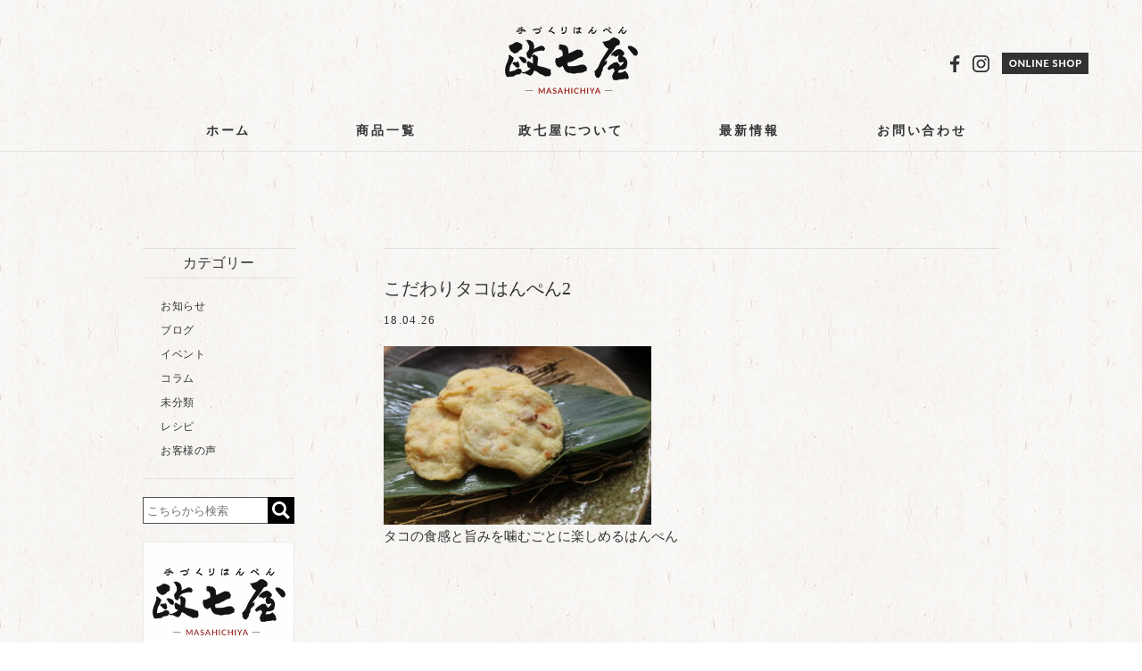

--- FILE ---
content_type: text/html; charset=UTF-8
request_url: https://masa7ya.com/products/%E3%82%BF%E3%82%B3%E3%81%AF%E3%82%93%E3%81%BA%E3%82%93/attachment/%E3%81%93%E3%81%A0%E3%82%8F%E3%82%8A%E3%82%BF%E3%82%B3%E3%81%AF%E3%82%93%E3%81%BA%E3%82%932
body_size: 11017
content:
<!DOCTYPE html>
<html lang="ja">
<head>
<meta charset="UTF-8" />
<!--meta name="viewport" content="width=device-width,initial-scale=1">-->
<meta name="viewport" content="width=1000, user-scalable=yes">
<link rel="pingback" href="https://masa7ya.com/jetb/xmlrpc.php" />
<link rel="shortcut icon" href="https://masa7ya.com/jetb/wp-content/themes/jetb-press13_masa7ya/img/favicon.ico" />
<!--▼-追加CSS-▼-->

<title>こだわりタコはんぺん2 | 政七屋</title>

		<!-- All in One SEO 4.9.2 - aioseo.com -->
	<meta name="description" content="タコの食感と旨みを噛むごとに楽しめるはんぺん" />
	<meta name="robots" content="max-image-preview:large" />
	<meta name="author" content="株式会社政七屋"/>
	<meta name="google-site-verification" content="AkY1iiLeq0-qP92Q7OtosDs3QdieN_5UNIf_ZgzMViw" />
	<link rel="canonical" href="https://masa7ya.com/products/%e3%82%bf%e3%82%b3%e3%81%af%e3%82%93%e3%81%ba%e3%82%93/attachment/%e3%81%93%e3%81%a0%e3%82%8f%e3%82%8a%e3%82%bf%e3%82%b3%e3%81%af%e3%82%93%e3%81%ba%e3%82%932" />
	<meta name="generator" content="All in One SEO (AIOSEO) 4.9.2" />
		<meta property="og:locale" content="ja_JP" />
		<meta property="og:site_name" content="政七屋" />
		<meta property="og:type" content="article" />
		<meta property="og:title" content="こだわりタコはんぺん2 | 政七屋" />
		<meta property="og:description" content="タコの食感と旨みを噛むごとに楽しめるはんぺん" />
		<meta property="og:url" content="https://masa7ya.com/products/%e3%82%bf%e3%82%b3%e3%81%af%e3%82%93%e3%81%ba%e3%82%93/attachment/%e3%81%93%e3%81%a0%e3%82%8f%e3%82%8a%e3%82%bf%e3%82%b3%e3%81%af%e3%82%93%e3%81%ba%e3%82%932" />
		<meta property="article:published_time" content="2018-04-26T11:54:37+00:00" />
		<meta property="article:modified_time" content="2018-05-15T08:34:55+00:00" />
		<meta name="twitter:card" content="summary" />
		<meta name="twitter:title" content="こだわりタコはんぺん2 | 政七屋" />
		<meta name="twitter:description" content="タコの食感と旨みを噛むごとに楽しめるはんぺん" />
		<script type="application/ld+json" class="aioseo-schema">
			{"@context":"https:\/\/schema.org","@graph":[{"@type":"BreadcrumbList","@id":"https:\/\/masa7ya.com\/products\/%e3%82%bf%e3%82%b3%e3%81%af%e3%82%93%e3%81%ba%e3%82%93\/attachment\/%e3%81%93%e3%81%a0%e3%82%8f%e3%82%8a%e3%82%bf%e3%82%b3%e3%81%af%e3%82%93%e3%81%ba%e3%82%932#breadcrumblist","itemListElement":[{"@type":"ListItem","@id":"https:\/\/masa7ya.com#listItem","position":1,"name":"\u30db\u30fc\u30e0","item":"https:\/\/masa7ya.com","nextItem":{"@type":"ListItem","@id":"https:\/\/masa7ya.com\/products\/%e3%82%bf%e3%82%b3%e3%81%af%e3%82%93%e3%81%ba%e3%82%93\/attachment\/%e3%81%93%e3%81%a0%e3%82%8f%e3%82%8a%e3%82%bf%e3%82%b3%e3%81%af%e3%82%93%e3%81%ba%e3%82%932#listItem","name":"\u3053\u3060\u308f\u308a\u30bf\u30b3\u306f\u3093\u307a\u30932"}},{"@type":"ListItem","@id":"https:\/\/masa7ya.com\/products\/%e3%82%bf%e3%82%b3%e3%81%af%e3%82%93%e3%81%ba%e3%82%93\/attachment\/%e3%81%93%e3%81%a0%e3%82%8f%e3%82%8a%e3%82%bf%e3%82%b3%e3%81%af%e3%82%93%e3%81%ba%e3%82%932#listItem","position":2,"name":"\u3053\u3060\u308f\u308a\u30bf\u30b3\u306f\u3093\u307a\u30932","previousItem":{"@type":"ListItem","@id":"https:\/\/masa7ya.com#listItem","name":"\u30db\u30fc\u30e0"}}]},{"@type":"ItemPage","@id":"https:\/\/masa7ya.com\/products\/%e3%82%bf%e3%82%b3%e3%81%af%e3%82%93%e3%81%ba%e3%82%93\/attachment\/%e3%81%93%e3%81%a0%e3%82%8f%e3%82%8a%e3%82%bf%e3%82%b3%e3%81%af%e3%82%93%e3%81%ba%e3%82%932#itempage","url":"https:\/\/masa7ya.com\/products\/%e3%82%bf%e3%82%b3%e3%81%af%e3%82%93%e3%81%ba%e3%82%93\/attachment\/%e3%81%93%e3%81%a0%e3%82%8f%e3%82%8a%e3%82%bf%e3%82%b3%e3%81%af%e3%82%93%e3%81%ba%e3%82%932","name":"\u3053\u3060\u308f\u308a\u30bf\u30b3\u306f\u3093\u307a\u30932 | \u653f\u4e03\u5c4b","description":"\u30bf\u30b3\u306e\u98df\u611f\u3068\u65e8\u307f\u3092\u565b\u3080\u3054\u3068\u306b\u697d\u3057\u3081\u308b\u306f\u3093\u307a\u3093","inLanguage":"ja","isPartOf":{"@id":"https:\/\/masa7ya.com\/#website"},"breadcrumb":{"@id":"https:\/\/masa7ya.com\/products\/%e3%82%bf%e3%82%b3%e3%81%af%e3%82%93%e3%81%ba%e3%82%93\/attachment\/%e3%81%93%e3%81%a0%e3%82%8f%e3%82%8a%e3%82%bf%e3%82%b3%e3%81%af%e3%82%93%e3%81%ba%e3%82%932#breadcrumblist"},"author":{"@id":"https:\/\/masa7ya.com\/author\/masa7ya#author"},"creator":{"@id":"https:\/\/masa7ya.com\/author\/masa7ya#author"},"datePublished":"2018-04-26T20:54:37+09:00","dateModified":"2018-05-15T17:34:55+09:00"},{"@type":"Organization","@id":"https:\/\/masa7ya.com\/#organization","name":"\u653f\u4e03\u5c4b","description":"\u5b9a\u756a\u5546\u54c1\u304b\u3089\u5909\u308f\u308a\u7a2e\u306a\u3069\u3001\u3053\u3060\u308f\u308a\u306e\u306f\u3093\u307a\u3093(\u7df4\u308a\u88fd\u54c1)\u306e\u901a\u8ca9\u30fb\u304a\u53d6\u308a\u5bc4\u305b","url":"https:\/\/masa7ya.com\/"},{"@type":"Person","@id":"https:\/\/masa7ya.com\/author\/masa7ya#author","url":"https:\/\/masa7ya.com\/author\/masa7ya","name":"\u682a\u5f0f\u4f1a\u793e\u653f\u4e03\u5c4b","image":{"@type":"ImageObject","@id":"https:\/\/masa7ya.com\/products\/%e3%82%bf%e3%82%b3%e3%81%af%e3%82%93%e3%81%ba%e3%82%93\/attachment\/%e3%81%93%e3%81%a0%e3%82%8f%e3%82%8a%e3%82%bf%e3%82%b3%e3%81%af%e3%82%93%e3%81%ba%e3%82%932#authorImage","url":"https:\/\/secure.gravatar.com\/avatar\/fed280f806ddf8a96312dc7e9777fd3e?s=96&d=mm&r=g","width":96,"height":96,"caption":"\u682a\u5f0f\u4f1a\u793e\u653f\u4e03\u5c4b"}},{"@type":"WebSite","@id":"https:\/\/masa7ya.com\/#website","url":"https:\/\/masa7ya.com\/","name":"\u653f\u4e03\u5c4b","description":"\u5b9a\u756a\u5546\u54c1\u304b\u3089\u5909\u308f\u308a\u7a2e\u306a\u3069\u3001\u3053\u3060\u308f\u308a\u306e\u306f\u3093\u307a\u3093(\u7df4\u308a\u88fd\u54c1)\u306e\u901a\u8ca9\u30fb\u304a\u53d6\u308a\u5bc4\u305b","inLanguage":"ja","publisher":{"@id":"https:\/\/masa7ya.com\/#organization"}}]}
		</script>
		<!-- All in One SEO -->

<link rel='dns-prefetch' href='//static.addtoany.com' />
<link rel='dns-prefetch' href='//fonts.googleapis.com' />
<script type="text/javascript">
window._wpemojiSettings = {"baseUrl":"https:\/\/s.w.org\/images\/core\/emoji\/14.0.0\/72x72\/","ext":".png","svgUrl":"https:\/\/s.w.org\/images\/core\/emoji\/14.0.0\/svg\/","svgExt":".svg","source":{"concatemoji":"https:\/\/masa7ya.com\/jetb\/wp-includes\/js\/wp-emoji-release.min.js?ver=6.3.7"}};
/*! This file is auto-generated */
!function(i,n){var o,s,e;function c(e){try{var t={supportTests:e,timestamp:(new Date).valueOf()};sessionStorage.setItem(o,JSON.stringify(t))}catch(e){}}function p(e,t,n){e.clearRect(0,0,e.canvas.width,e.canvas.height),e.fillText(t,0,0);var t=new Uint32Array(e.getImageData(0,0,e.canvas.width,e.canvas.height).data),r=(e.clearRect(0,0,e.canvas.width,e.canvas.height),e.fillText(n,0,0),new Uint32Array(e.getImageData(0,0,e.canvas.width,e.canvas.height).data));return t.every(function(e,t){return e===r[t]})}function u(e,t,n){switch(t){case"flag":return n(e,"\ud83c\udff3\ufe0f\u200d\u26a7\ufe0f","\ud83c\udff3\ufe0f\u200b\u26a7\ufe0f")?!1:!n(e,"\ud83c\uddfa\ud83c\uddf3","\ud83c\uddfa\u200b\ud83c\uddf3")&&!n(e,"\ud83c\udff4\udb40\udc67\udb40\udc62\udb40\udc65\udb40\udc6e\udb40\udc67\udb40\udc7f","\ud83c\udff4\u200b\udb40\udc67\u200b\udb40\udc62\u200b\udb40\udc65\u200b\udb40\udc6e\u200b\udb40\udc67\u200b\udb40\udc7f");case"emoji":return!n(e,"\ud83e\udef1\ud83c\udffb\u200d\ud83e\udef2\ud83c\udfff","\ud83e\udef1\ud83c\udffb\u200b\ud83e\udef2\ud83c\udfff")}return!1}function f(e,t,n){var r="undefined"!=typeof WorkerGlobalScope&&self instanceof WorkerGlobalScope?new OffscreenCanvas(300,150):i.createElement("canvas"),a=r.getContext("2d",{willReadFrequently:!0}),o=(a.textBaseline="top",a.font="600 32px Arial",{});return e.forEach(function(e){o[e]=t(a,e,n)}),o}function t(e){var t=i.createElement("script");t.src=e,t.defer=!0,i.head.appendChild(t)}"undefined"!=typeof Promise&&(o="wpEmojiSettingsSupports",s=["flag","emoji"],n.supports={everything:!0,everythingExceptFlag:!0},e=new Promise(function(e){i.addEventListener("DOMContentLoaded",e,{once:!0})}),new Promise(function(t){var n=function(){try{var e=JSON.parse(sessionStorage.getItem(o));if("object"==typeof e&&"number"==typeof e.timestamp&&(new Date).valueOf()<e.timestamp+604800&&"object"==typeof e.supportTests)return e.supportTests}catch(e){}return null}();if(!n){if("undefined"!=typeof Worker&&"undefined"!=typeof OffscreenCanvas&&"undefined"!=typeof URL&&URL.createObjectURL&&"undefined"!=typeof Blob)try{var e="postMessage("+f.toString()+"("+[JSON.stringify(s),u.toString(),p.toString()].join(",")+"));",r=new Blob([e],{type:"text/javascript"}),a=new Worker(URL.createObjectURL(r),{name:"wpTestEmojiSupports"});return void(a.onmessage=function(e){c(n=e.data),a.terminate(),t(n)})}catch(e){}c(n=f(s,u,p))}t(n)}).then(function(e){for(var t in e)n.supports[t]=e[t],n.supports.everything=n.supports.everything&&n.supports[t],"flag"!==t&&(n.supports.everythingExceptFlag=n.supports.everythingExceptFlag&&n.supports[t]);n.supports.everythingExceptFlag=n.supports.everythingExceptFlag&&!n.supports.flag,n.DOMReady=!1,n.readyCallback=function(){n.DOMReady=!0}}).then(function(){return e}).then(function(){var e;n.supports.everything||(n.readyCallback(),(e=n.source||{}).concatemoji?t(e.concatemoji):e.wpemoji&&e.twemoji&&(t(e.twemoji),t(e.wpemoji)))}))}((window,document),window._wpemojiSettings);
</script>
<style type="text/css">
img.wp-smiley,
img.emoji {
	display: inline !important;
	border: none !important;
	box-shadow: none !important;
	height: 1em !important;
	width: 1em !important;
	margin: 0 0.07em !important;
	vertical-align: -0.1em !important;
	background: none !important;
	padding: 0 !important;
}
</style>
	<link rel='stylesheet' id='colorbox-theme1-css' href='https://masa7ya.com/jetb/wp-content/plugins/jquery-colorbox/themes/theme1/colorbox.css?ver=4.6.2' type='text/css' media='screen' />
<link rel='stylesheet' id='sbi_styles-css' href='https://masa7ya.com/jetb/wp-content/plugins/instagram-feed/css/sbi-styles.min.css?ver=6.10.0' type='text/css' media='all' />
<link rel='stylesheet' id='wp-block-library-css' href='https://masa7ya.com/jetb/wp-includes/css/dist/block-library/style.min.css?ver=6.3.7' type='text/css' media='all' />
<link rel='stylesheet' id='aioseo/css/src/vue/standalone/blocks/table-of-contents/global.scss-css' href='https://masa7ya.com/jetb/wp-content/plugins/all-in-one-seo-pack/dist/Lite/assets/css/table-of-contents/global.e90f6d47.css?ver=4.9.2' type='text/css' media='all' />
<style id='classic-theme-styles-inline-css' type='text/css'>
/*! This file is auto-generated */
.wp-block-button__link{color:#fff;background-color:#32373c;border-radius:9999px;box-shadow:none;text-decoration:none;padding:calc(.667em + 2px) calc(1.333em + 2px);font-size:1.125em}.wp-block-file__button{background:#32373c;color:#fff;text-decoration:none}
</style>
<style id='global-styles-inline-css' type='text/css'>
body{--wp--preset--color--black: #000000;--wp--preset--color--cyan-bluish-gray: #abb8c3;--wp--preset--color--white: #ffffff;--wp--preset--color--pale-pink: #f78da7;--wp--preset--color--vivid-red: #cf2e2e;--wp--preset--color--luminous-vivid-orange: #ff6900;--wp--preset--color--luminous-vivid-amber: #fcb900;--wp--preset--color--light-green-cyan: #7bdcb5;--wp--preset--color--vivid-green-cyan: #00d084;--wp--preset--color--pale-cyan-blue: #8ed1fc;--wp--preset--color--vivid-cyan-blue: #0693e3;--wp--preset--color--vivid-purple: #9b51e0;--wp--preset--gradient--vivid-cyan-blue-to-vivid-purple: linear-gradient(135deg,rgba(6,147,227,1) 0%,rgb(155,81,224) 100%);--wp--preset--gradient--light-green-cyan-to-vivid-green-cyan: linear-gradient(135deg,rgb(122,220,180) 0%,rgb(0,208,130) 100%);--wp--preset--gradient--luminous-vivid-amber-to-luminous-vivid-orange: linear-gradient(135deg,rgba(252,185,0,1) 0%,rgba(255,105,0,1) 100%);--wp--preset--gradient--luminous-vivid-orange-to-vivid-red: linear-gradient(135deg,rgba(255,105,0,1) 0%,rgb(207,46,46) 100%);--wp--preset--gradient--very-light-gray-to-cyan-bluish-gray: linear-gradient(135deg,rgb(238,238,238) 0%,rgb(169,184,195) 100%);--wp--preset--gradient--cool-to-warm-spectrum: linear-gradient(135deg,rgb(74,234,220) 0%,rgb(151,120,209) 20%,rgb(207,42,186) 40%,rgb(238,44,130) 60%,rgb(251,105,98) 80%,rgb(254,248,76) 100%);--wp--preset--gradient--blush-light-purple: linear-gradient(135deg,rgb(255,206,236) 0%,rgb(152,150,240) 100%);--wp--preset--gradient--blush-bordeaux: linear-gradient(135deg,rgb(254,205,165) 0%,rgb(254,45,45) 50%,rgb(107,0,62) 100%);--wp--preset--gradient--luminous-dusk: linear-gradient(135deg,rgb(255,203,112) 0%,rgb(199,81,192) 50%,rgb(65,88,208) 100%);--wp--preset--gradient--pale-ocean: linear-gradient(135deg,rgb(255,245,203) 0%,rgb(182,227,212) 50%,rgb(51,167,181) 100%);--wp--preset--gradient--electric-grass: linear-gradient(135deg,rgb(202,248,128) 0%,rgb(113,206,126) 100%);--wp--preset--gradient--midnight: linear-gradient(135deg,rgb(2,3,129) 0%,rgb(40,116,252) 100%);--wp--preset--font-size--small: 13px;--wp--preset--font-size--medium: 20px;--wp--preset--font-size--large: 36px;--wp--preset--font-size--x-large: 42px;--wp--preset--spacing--20: 0.44rem;--wp--preset--spacing--30: 0.67rem;--wp--preset--spacing--40: 1rem;--wp--preset--spacing--50: 1.5rem;--wp--preset--spacing--60: 2.25rem;--wp--preset--spacing--70: 3.38rem;--wp--preset--spacing--80: 5.06rem;--wp--preset--shadow--natural: 6px 6px 9px rgba(0, 0, 0, 0.2);--wp--preset--shadow--deep: 12px 12px 50px rgba(0, 0, 0, 0.4);--wp--preset--shadow--sharp: 6px 6px 0px rgba(0, 0, 0, 0.2);--wp--preset--shadow--outlined: 6px 6px 0px -3px rgba(255, 255, 255, 1), 6px 6px rgba(0, 0, 0, 1);--wp--preset--shadow--crisp: 6px 6px 0px rgba(0, 0, 0, 1);}:where(.is-layout-flex){gap: 0.5em;}:where(.is-layout-grid){gap: 0.5em;}body .is-layout-flow > .alignleft{float: left;margin-inline-start: 0;margin-inline-end: 2em;}body .is-layout-flow > .alignright{float: right;margin-inline-start: 2em;margin-inline-end: 0;}body .is-layout-flow > .aligncenter{margin-left: auto !important;margin-right: auto !important;}body .is-layout-constrained > .alignleft{float: left;margin-inline-start: 0;margin-inline-end: 2em;}body .is-layout-constrained > .alignright{float: right;margin-inline-start: 2em;margin-inline-end: 0;}body .is-layout-constrained > .aligncenter{margin-left: auto !important;margin-right: auto !important;}body .is-layout-constrained > :where(:not(.alignleft):not(.alignright):not(.alignfull)){max-width: var(--wp--style--global--content-size);margin-left: auto !important;margin-right: auto !important;}body .is-layout-constrained > .alignwide{max-width: var(--wp--style--global--wide-size);}body .is-layout-flex{display: flex;}body .is-layout-flex{flex-wrap: wrap;align-items: center;}body .is-layout-flex > *{margin: 0;}body .is-layout-grid{display: grid;}body .is-layout-grid > *{margin: 0;}:where(.wp-block-columns.is-layout-flex){gap: 2em;}:where(.wp-block-columns.is-layout-grid){gap: 2em;}:where(.wp-block-post-template.is-layout-flex){gap: 1.25em;}:where(.wp-block-post-template.is-layout-grid){gap: 1.25em;}.has-black-color{color: var(--wp--preset--color--black) !important;}.has-cyan-bluish-gray-color{color: var(--wp--preset--color--cyan-bluish-gray) !important;}.has-white-color{color: var(--wp--preset--color--white) !important;}.has-pale-pink-color{color: var(--wp--preset--color--pale-pink) !important;}.has-vivid-red-color{color: var(--wp--preset--color--vivid-red) !important;}.has-luminous-vivid-orange-color{color: var(--wp--preset--color--luminous-vivid-orange) !important;}.has-luminous-vivid-amber-color{color: var(--wp--preset--color--luminous-vivid-amber) !important;}.has-light-green-cyan-color{color: var(--wp--preset--color--light-green-cyan) !important;}.has-vivid-green-cyan-color{color: var(--wp--preset--color--vivid-green-cyan) !important;}.has-pale-cyan-blue-color{color: var(--wp--preset--color--pale-cyan-blue) !important;}.has-vivid-cyan-blue-color{color: var(--wp--preset--color--vivid-cyan-blue) !important;}.has-vivid-purple-color{color: var(--wp--preset--color--vivid-purple) !important;}.has-black-background-color{background-color: var(--wp--preset--color--black) !important;}.has-cyan-bluish-gray-background-color{background-color: var(--wp--preset--color--cyan-bluish-gray) !important;}.has-white-background-color{background-color: var(--wp--preset--color--white) !important;}.has-pale-pink-background-color{background-color: var(--wp--preset--color--pale-pink) !important;}.has-vivid-red-background-color{background-color: var(--wp--preset--color--vivid-red) !important;}.has-luminous-vivid-orange-background-color{background-color: var(--wp--preset--color--luminous-vivid-orange) !important;}.has-luminous-vivid-amber-background-color{background-color: var(--wp--preset--color--luminous-vivid-amber) !important;}.has-light-green-cyan-background-color{background-color: var(--wp--preset--color--light-green-cyan) !important;}.has-vivid-green-cyan-background-color{background-color: var(--wp--preset--color--vivid-green-cyan) !important;}.has-pale-cyan-blue-background-color{background-color: var(--wp--preset--color--pale-cyan-blue) !important;}.has-vivid-cyan-blue-background-color{background-color: var(--wp--preset--color--vivid-cyan-blue) !important;}.has-vivid-purple-background-color{background-color: var(--wp--preset--color--vivid-purple) !important;}.has-black-border-color{border-color: var(--wp--preset--color--black) !important;}.has-cyan-bluish-gray-border-color{border-color: var(--wp--preset--color--cyan-bluish-gray) !important;}.has-white-border-color{border-color: var(--wp--preset--color--white) !important;}.has-pale-pink-border-color{border-color: var(--wp--preset--color--pale-pink) !important;}.has-vivid-red-border-color{border-color: var(--wp--preset--color--vivid-red) !important;}.has-luminous-vivid-orange-border-color{border-color: var(--wp--preset--color--luminous-vivid-orange) !important;}.has-luminous-vivid-amber-border-color{border-color: var(--wp--preset--color--luminous-vivid-amber) !important;}.has-light-green-cyan-border-color{border-color: var(--wp--preset--color--light-green-cyan) !important;}.has-vivid-green-cyan-border-color{border-color: var(--wp--preset--color--vivid-green-cyan) !important;}.has-pale-cyan-blue-border-color{border-color: var(--wp--preset--color--pale-cyan-blue) !important;}.has-vivid-cyan-blue-border-color{border-color: var(--wp--preset--color--vivid-cyan-blue) !important;}.has-vivid-purple-border-color{border-color: var(--wp--preset--color--vivid-purple) !important;}.has-vivid-cyan-blue-to-vivid-purple-gradient-background{background: var(--wp--preset--gradient--vivid-cyan-blue-to-vivid-purple) !important;}.has-light-green-cyan-to-vivid-green-cyan-gradient-background{background: var(--wp--preset--gradient--light-green-cyan-to-vivid-green-cyan) !important;}.has-luminous-vivid-amber-to-luminous-vivid-orange-gradient-background{background: var(--wp--preset--gradient--luminous-vivid-amber-to-luminous-vivid-orange) !important;}.has-luminous-vivid-orange-to-vivid-red-gradient-background{background: var(--wp--preset--gradient--luminous-vivid-orange-to-vivid-red) !important;}.has-very-light-gray-to-cyan-bluish-gray-gradient-background{background: var(--wp--preset--gradient--very-light-gray-to-cyan-bluish-gray) !important;}.has-cool-to-warm-spectrum-gradient-background{background: var(--wp--preset--gradient--cool-to-warm-spectrum) !important;}.has-blush-light-purple-gradient-background{background: var(--wp--preset--gradient--blush-light-purple) !important;}.has-blush-bordeaux-gradient-background{background: var(--wp--preset--gradient--blush-bordeaux) !important;}.has-luminous-dusk-gradient-background{background: var(--wp--preset--gradient--luminous-dusk) !important;}.has-pale-ocean-gradient-background{background: var(--wp--preset--gradient--pale-ocean) !important;}.has-electric-grass-gradient-background{background: var(--wp--preset--gradient--electric-grass) !important;}.has-midnight-gradient-background{background: var(--wp--preset--gradient--midnight) !important;}.has-small-font-size{font-size: var(--wp--preset--font-size--small) !important;}.has-medium-font-size{font-size: var(--wp--preset--font-size--medium) !important;}.has-large-font-size{font-size: var(--wp--preset--font-size--large) !important;}.has-x-large-font-size{font-size: var(--wp--preset--font-size--x-large) !important;}
.wp-block-navigation a:where(:not(.wp-element-button)){color: inherit;}
:where(.wp-block-post-template.is-layout-flex){gap: 1.25em;}:where(.wp-block-post-template.is-layout-grid){gap: 1.25em;}
:where(.wp-block-columns.is-layout-flex){gap: 2em;}:where(.wp-block-columns.is-layout-grid){gap: 2em;}
.wp-block-pullquote{font-size: 1.5em;line-height: 1.6;}
</style>
<link rel='stylesheet' id='contact-form-7-css' href='https://masa7ya.com/jetb/wp-content/plugins/contact-form-7/includes/css/styles.css?ver=5.9.8' type='text/css' media='all' />
<link rel='stylesheet' id='style-sheet-css' href='https://masa7ya.com/jetb/wp-content/themes/jetb-press13_masa7ya/style.css?ver=6.3.7' type='text/css' media='all' />
<link rel='stylesheet' id='JetB_press-fonts-css' href='https://fonts.googleapis.com/css?family=Open+Sans:400italic,700italic,400,700&#038;subset=latin,latin-ext' type='text/css' media='all' />
<link rel='stylesheet' id='wp-pagenavi-css' href='https://masa7ya.com/jetb/wp-content/plugins/wp-pagenavi/pagenavi-css.css?ver=2.70' type='text/css' media='all' />
<link rel='stylesheet' id='addtoany-css' href='https://masa7ya.com/jetb/wp-content/plugins/add-to-any/addtoany.min.css?ver=1.16' type='text/css' media='all' />
<script type='text/javascript' src='https://masa7ya.com/jetb/wp-includes/js/jquery/jquery.min.js?ver=3.7.0' id='jquery-core-js'></script>
<script type='text/javascript' src='https://masa7ya.com/jetb/wp-includes/js/jquery/jquery-migrate.min.js?ver=3.4.1' id='jquery-migrate-js'></script>
<script id="addtoany-core-js-before" type="text/javascript">
window.a2a_config=window.a2a_config||{};a2a_config.callbacks=[];a2a_config.overlays=[];a2a_config.templates={};a2a_localize = {
	Share: "共有",
	Save: "ブックマーク",
	Subscribe: "購読",
	Email: "メール",
	Bookmark: "ブックマーク",
	ShowAll: "すべて表示する",
	ShowLess: "小さく表示する",
	FindServices: "サービスを探す",
	FindAnyServiceToAddTo: "追加するサービスを今すぐ探す",
	PoweredBy: "Powered by",
	ShareViaEmail: "メールでシェアする",
	SubscribeViaEmail: "メールで購読する",
	BookmarkInYourBrowser: "ブラウザにブックマーク",
	BookmarkInstructions: "このページをブックマークするには、 Ctrl+D または \u2318+D を押下。",
	AddToYourFavorites: "お気に入りに追加",
	SendFromWebOrProgram: "任意のメールアドレスまたはメールプログラムから送信",
	EmailProgram: "メールプログラム",
	More: "詳細&#8230;",
	ThanksForSharing: "共有ありがとうございます !",
	ThanksForFollowing: "フォローありがとうございます !"
};
</script>
<script type='text/javascript' defer src='https://static.addtoany.com/menu/page.js' id='addtoany-core-js'></script>
<script type='text/javascript' defer src='https://masa7ya.com/jetb/wp-content/plugins/add-to-any/addtoany.min.js?ver=1.1' id='addtoany-jquery-js'></script>
<link rel="https://api.w.org/" href="https://masa7ya.com/wp-json/" /><link rel="alternate" type="application/json" href="https://masa7ya.com/wp-json/wp/v2/media/317" /><link rel='shortlink' href='https://masa7ya.com/?p=317' />
<link rel="alternate" type="application/json+oembed" href="https://masa7ya.com/wp-json/oembed/1.0/embed?url=https%3A%2F%2Fmasa7ya.com%2Fproducts%2F%25e3%2582%25bf%25e3%2582%25b3%25e3%2581%25af%25e3%2582%2593%25e3%2581%25ba%25e3%2582%2593%2Fattachment%2F%25e3%2581%2593%25e3%2581%25a0%25e3%2582%258f%25e3%2582%258a%25e3%2582%25bf%25e3%2582%25b3%25e3%2581%25af%25e3%2582%2593%25e3%2581%25ba%25e3%2582%25932" />
<link rel="alternate" type="text/xml+oembed" href="https://masa7ya.com/wp-json/oembed/1.0/embed?url=https%3A%2F%2Fmasa7ya.com%2Fproducts%2F%25e3%2582%25bf%25e3%2582%25b3%25e3%2581%25af%25e3%2582%2593%25e3%2581%25ba%25e3%2582%2593%2Fattachment%2F%25e3%2581%2593%25e3%2581%25a0%25e3%2582%258f%25e3%2582%258a%25e3%2582%25bf%25e3%2582%25b3%25e3%2581%25af%25e3%2582%2593%25e3%2581%25ba%25e3%2582%25932&#038;format=xml" />

<link rel="stylesheet" href="https://masa7ya.com/jetb/wp-content/plugins/count-per-day/counter.css" type="text/css" />


<link rel="stylesheet" href="https://masa7ya.com/jetb/wp-content/themes/jetb-press13_masa7ya/jet_style.css" type="text/css" />
<!--link rel="stylesheet" href="https://masa7ya.com/jetb/wp-content/themes/jetb-press13_masa7ya/woo.css" type="text/css" />-->
<!--link rel="stylesheet" href="https://masa7ya.com/jetb/wp-content/themes/jetb-press13_masa7ya/jet_media.css" type="text/css" />-->

<!--[if lte IE 9]>
<script src="https://masa7ya.com/jetb/wp-content/themes/jetb-press13_masa7ya/js/flexibility.js"></script>
<script>
$(function(){
flexibility(document.documentElement);
});
</script>
<![endif]-->
	
	<!-- Google tag (gtag.js) -->
<script async src="https://www.googletagmanager.com/gtag/js?id=G-90DBD4SWLW"></script>
<script>
  window.dataLayer = window.dataLayer || [];
  function gtag(){dataLayer.push(arguments);}
  gtag('js', new Date());

  gtag('config', 'G-90DBD4SWLW');
	gtag('config', 'UA-113467941-14');
</script>
	
</head>

<body class="attachment attachment-template-default single single-attachment postid-317 attachmentid-317 attachment-jpeg metaslider-plugin" ontouchstart="">
	<div class="allwrapper">
		<!--a class="fix_btn" href="https://masa7ya.com/cart">
			<img src="https://masa7ya.com/jetb/wp-content/themes/jetb-press13_masa7ya/img/fix_btn.png" alt="カートを見る">
		</a>
		<a class="fix_wish" href="https://masa7ya.com/wishlist">
			<img src="https://masa7ya.com/jetb/wp-content/themes/jetb-press13_masa7ya/img/ico_fav.png" alt="お気に入りリスト">
			<p>お気に入り</p>
		</a>-->
	<header id="upper" class="l-cf">
  <h1 class="text-center">
    <a href="https://masa7ya.com/" title="政七屋">
      <img src="https://masa7ya.com/jetb/wp-content/themes/jetb-press13_masa7ya/img/img/img_main-logo.png" alt="政七屋 定番商品から変わり種など、こだわりのはんぺん(練り製品)の通販・お取り寄せ">
    </a>
  </h1>
  <ul class="sns-list">
    <li>
      <a href="https://www.facebook.com/%E6%A0%AA%E5%BC%8F%E4%BC%9A%E7%A4%BE-%E6%94%BF%E4%B8%83%E5%B1%8B-102511659919461/" target="_blank">
        <img src="https://masa7ya.com/jetb/wp-content/themes/jetb-press13_masa7ya/img/ic/ic_fb.png" alt="facebook">
      </a>
    </li>
    <li>
      <a href="https://www.instagram.com/masa7ya/?hl=ja" target="_blank">
        <img src="https://masa7ya.com/jetb/wp-content/themes/jetb-press13_masa7ya/img/ic/ic_ig.png" alt="instagram">
      </a>
    </li>
    <li>
      <a href="https://hanpen-masa7ya.com/" target="_blank">
        <img src="https://masa7ya.com/jetb/wp-content/themes/jetb-press13_masa7ya/img/btn/btn_shop.jpg" alt="ONLINE SHOP">
      </a>
    </li>
  </ul>
  <div class="menu-trigger" href="#">
    <div class="trigger_wrap">
      <span></span>
      <span></span>
      <span></span>
    </div>
    <p>menu</p>
  </div>
  <nav class="g_nav">
  <ul class="g_nav_menu %e3%81%93%e3%81%a0%e3%82%8f%e3%82%8a%e3%82%bf%e3%82%b3%e3%81%af%e3%82%93%e3%81%ba%e3%82%932_on">
    <!-- <li class="nav_search">
      <form action="https://masa7ya.com/" method="get" id="jet_searchform">
  			<input id="jet_keywords" type="text" name="s" id="site_search" placeholder="Search" />
  			<input id="jet_searchBtn" type="image" src="https://masa7ya.com/jetb/wp-content/themes/jetb-press13_masa7ya/img/svg/search_btn_white.svg" alt="検索" name="searchBtn" value="Search" />
  			<input type="hidden" name="post_type" value="product">
  		</form>
    </li> -->
    <li class="nav_g nav1">
      <a href="https://masa7ya.com/">ホーム</a>
    </li>
    <li class="nav_g nav2">
      <a href="https://masa7ya.com/product">商品一覧</a>
    </li>
    <li class="nav_g nav3">
      <a href="https://masa7ya.com/about">政七屋について</a>
    </li>
    <li class="nav_g nav4">
      <a href="https://masa7ya.com/news">最新情報</a>
    </li>
    <li class="nav_g nav5">
      <a href="https://masa7ya.com/contact">お問い合わせ</a>
    </li>
  </ul>
</nav>
</header>
<!--single-->
<div id="blog_area">
<!--▼▼▼▼コンテンツエリア▼▼▼▼-->
<div class="inner cf">
	<main id="blog_cont">
		<article class="blog_box">
						
			<header class="blog_entry">
				<h2>こだわりタコはんぺん2</h2>
				<time class="day_entry">18.04.26</time>
				<div class="cat_entry"></div>
			</header>

			<section class="blog_text">
				<p class="attachment"><a href='https://masa7ya.com/jetb/wp-content/uploads/2018/04/9cd9badea11492d34f11c8c37c51f734.jpg'><img fetchpriority="high" width="300" height="200" src="https://masa7ya.com/jetb/wp-content/uploads/2018/04/9cd9badea11492d34f11c8c37c51f734-300x200.jpg" class="attachment-medium size-medium colorbox-317 " alt="タコはんぺん" decoding="async" srcset="https://masa7ya.com/jetb/wp-content/uploads/2018/04/9cd9badea11492d34f11c8c37c51f734-300x200.jpg 300w, https://masa7ya.com/jetb/wp-content/uploads/2018/04/9cd9badea11492d34f11c8c37c51f734-768x512.jpg 768w, https://masa7ya.com/jetb/wp-content/uploads/2018/04/9cd9badea11492d34f11c8c37c51f734-1024x683.jpg 1024w" sizes="(max-width: 300px) 100vw, 300px" /></a></p>
<p>タコの食感と旨みを噛むごとに楽しめるはんぺん</p>
			</section>

					</article><!--end blog_box-->
	</main><!--end blog_cont-->

	<aside id="side_bar">
	<div id="secondary">
		<aside id="categories-2" class="widget widget_categories">
			<h3 class="widget-title">カテゴリー</h3>
			<ul>
					<li class="cat-item cat-item-16"><a href="https://masa7ya.com/category/news">お知らせ</a>
</li>
	<li class="cat-item cat-item-3"><a href="https://masa7ya.com/category/blog">ブログ</a>
</li>
	<li class="cat-item cat-item-10"><a href="https://masa7ya.com/category/event">イベント</a>
</li>
	<li class="cat-item cat-item-4"><a href="https://masa7ya.com/category/column">コラム</a>
</li>
	<li class="cat-item cat-item-1"><a href="https://masa7ya.com/category/%e6%9c%aa%e5%88%86%e9%a1%9e">未分類</a>
</li>
				<li class="cat-item"><a href="https://masa7ya.com/all-recipe">レシピ</a></li>
				<li class="cat-item"><a href="https://masa7ya.com/voice">お客様の声</a></li>
			</ul>
		</aside>
		<aside id="search-2" class="widget widget_search">
			<form action="https://masa7ya.com/" method="get" id="jet_searchform">
	<input id="jet_keywords" type="text" name="s" id="site_search" placeholder="こちらから検索" />
	<input id="jet_searchBtn" type="image" src="https://masa7ya.com/jetb/wp-content/themes/jetb-press13_masa7ya/img/svg/search_btn_white.svg" alt="検索" name="searchBtn" value="Search" />
</form>
		</aside>
		<aside id="media_image-2" class="widget widget_media_image"><a href="https://hanpen-masa7ya.com/"><img width="170" height="167" src="https://masa7ya.com/jetb/wp-content/uploads/2018/02/bnr_side-shop.jpg" class="image wp-image-137  attachment-full size-full colorbox-317 " alt="" decoding="async" style="max-width: 100%; height: auto;" loading="lazy" /></a></aside>	</div><!-- #secondary -->
</aside><!--end side_bar-->

</div><!--end inner-->
<!--▲▲▲▲コンテンツエリアここまで▲▲▲▲-->
</div><!--end blog_area-->
<footer id="under">
  <a id="scroll-to-top" href="#" title="Scroll to Top">Top</a>
  <!--▼▼▼▼フッターエリアここから▼▼▼▼-->
  <div class="f_cont l-oh">
    <div class="f_cont-right l-fr">
      <section class="f_cont-text">
        <h2 class="text-center">
    			<a href="https://masa7ya.com/" title="政七屋">
            <img src="https://masa7ya.com/jetb/wp-content/themes/jetb-press13_masa7ya/img/img/img_main-logo.png" alt="政七屋 定番商品から変わり種など、こだわりのはんぺん(練り製品)の通販・お取り寄せ">
          </a>
        </h2>
        <div class="address-area">
          <address>&#12306;475-0806</address>
          <p>
            愛知県&nbsp;半田市&nbsp;古浜町&nbsp;18番地の1
            <a class="btn-map" href="https://www.google.ru/maps/place/%EF%BC%88%E6%A0%AA%EF%BC%89%E6%94%BF%E4%B8%83%E5%B1%8B/@34.9016606,136.9424409,17z/data=!3m1!4b1!4m5!3m4!1s0x60048501cfe4d5b1:0xd1426ca9fc5e3670!8m2!3d34.9016562!4d136.9446296" target="_blank">
              <img src="https://masa7ya.com/jetb/wp-content/themes/jetb-press13_masa7ya/img/btn/btn_map.jpg" alt="MAP">
            </a>
          </p>
          <ul class="number">
            <li>TEL:0569-22-0847</li>
            <li>FAX:0569-22-3197</li>
          </ul>
          <dl class="store-info">
            <dt>営業時間:</dt>
            <dd>平日10:00〜18:00&nbsp;/&nbsp;土曜・日曜:7:00〜12:00</dd>
            <dt>定休日:</dt>
            <dd>水曜・祝日</dd>
          </dl>
        </div>
      </section>
    </div>
    <div class="store-img l-absolute">
      <p class="imgwrap">
        <img src="https://masa7ya.com/jetb/wp-content/uploads/2018/02/img_shop-image.jpg" alt="政七屋 定番商品から変わり種など、こだわりのはんぺん(練り製品)の通販・お取り寄せ">
      </p>
    </div>
  </div>
  <div class="foot-wrap">
    <nav class="g_nav">
  <ul class="g_nav_menu %e3%81%93%e3%81%a0%e3%82%8f%e3%82%8a%e3%82%bf%e3%82%b3%e3%81%af%e3%82%93%e3%81%ba%e3%82%932_on">
    <!-- <li class="nav_search">
      <form action="https://masa7ya.com/" method="get" id="jet_searchform">
  			<input id="jet_keywords" type="text" name="s" id="site_search" placeholder="Search" />
  			<input id="jet_searchBtn" type="image" src="https://masa7ya.com/jetb/wp-content/themes/jetb-press13_masa7ya/img/svg/search_btn_white.svg" alt="検索" name="searchBtn" value="Search" />
  			<input type="hidden" name="post_type" value="product">
  		</form>
    </li> -->
    <li class="nav_g nav1">
      <a href="https://masa7ya.com/">ホーム</a>
    </li>
    <li class="nav_g nav2">
      <a href="https://masa7ya.com/product">商品一覧</a>
    </li>
    <li class="nav_g nav3">
      <a href="https://masa7ya.com/about">政七屋について</a>
    </li>
    <li class="nav_g nav4">
      <a href="https://masa7ya.com/news">最新情報</a>
    </li>
    <li class="nav_g nav5">
      <a href="https://masa7ya.com/contact">お問い合わせ</a>
    </li>
    <li class="nav_g nav6">
      <a href="https://www.facebook.com/%E6%A0%AA%E5%BC%8F%E4%BC%9A%E7%A4%BE-%E6%94%BF%E4%B8%83%E5%B1%8B-102511659919461/" target="_blank">
        <img src="https://masa7ya.com/jetb/wp-content/themes/jetb-press13_masa7ya/img/ic/ic_fb02.png" alt="facebook">
      </a>
    </li>
    <li class="nav_g nav7">
      <a href="https://www.instagram.com/masa7ya/?hl=ja" target="_blank">
        <img src="https://masa7ya.com/jetb/wp-content/themes/jetb-press13_masa7ya/img/ic/ic_ig02.png" alt="instagram">
      </a>
    </li>
  </ul>
</nav>
    <div id="foot" class="l-cf">
      <ul class="copy">
        <li><a href="https://masa7ya.com/privacy">プライバシーポリシー</a></li>
        <li><a href="https://masa7ya.com/law">特定商取引法に基づく表記</a></li>
        <li><small>Copyright&nbsp;&copy;&nbsp;2026&nbsp;政七屋.&nbsp;All&nbsp;rights&nbsp;Reserved.</small></li>
      </ul>
    </div>
  </div>
  <!--▲▲▲▲フッターエリアここまで▲▲▲▲-->
</footer>
<!--end footer-->

<script type="text/javascript" src="https://masa7ya.com/jetb/wp-content/themes/jetb-press13_masa7ya/js/jquery-1.10.2.min.js"></script>
<script type="text/javascript">
	jQuery(function($) {
		$(".menu-trigger").click(function() {
			$(this).toggleClass("active");
			$(this).next().slideToggle();
		});
	});
</script>
<script type="text/javascript" src="https://masa7ya.com/jetb/wp-content/themes/jetb-press13_masa7ya/js/css_browser_selector.js"></script>
<script type="text/javascript" src="https://masa7ya.com/jetb/wp-content/themes/jetb-press13_masa7ya/js/slick.js"></script>
<script type="text/javascript">
  jQuery(function($) {
    $('#cat-slider').slick({
      infinite: true,
      speed: 300,
      slidesToShow: 5,
      slidesToScroll: 1,
      variableWidth: true,
      centerMode: true
    });
    $('#rcmd-slider').slick({
      infinite: true,
      speed: 300,
      slidesToShow: 1,
      slidesToScroll: 1,
      variableWidth: true,
      dots: true,
      arrows: false
    });
    $('#recipe-slider').slick({
      infinite: true,
      speed: 300,
      slidesToShow: 4,
      slidesToScroll: 1,
      variableWidth: true,
    });
  });
</script>
<script type="text/javascript" src="https://masa7ya.com/jetb/wp-content/themes/jetb-press13_masa7ya/js/custom.js"></script>
<!-- Instagram Feed JS -->
<script type="text/javascript">
var sbiajaxurl = "https://masa7ya.com/jetb/wp-admin/admin-ajax.php";
</script>
<script type='text/javascript' id='colorbox-js-extra'>
/* <![CDATA[ */
var jQueryColorboxSettingsArray = {"jQueryColorboxVersion":"4.6.2","colorboxInline":"false","colorboxIframe":"false","colorboxGroupId":"","colorboxTitle":"","colorboxWidth":"false","colorboxHeight":"false","colorboxMaxWidth":"false","colorboxMaxHeight":"false","colorboxSlideshow":"false","colorboxSlideshowAuto":"false","colorboxScalePhotos":"true","colorboxPreloading":"false","colorboxOverlayClose":"true","colorboxLoop":"true","colorboxEscKey":"true","colorboxArrowKey":"true","colorboxScrolling":"true","colorboxOpacity":"0.85","colorboxTransition":"elastic","colorboxSpeed":"350","colorboxSlideshowSpeed":"2500","colorboxClose":"close","colorboxNext":"next","colorboxPrevious":"previous","colorboxSlideshowStart":"start slideshow","colorboxSlideshowStop":"stop slideshow","colorboxCurrent":"{current} of {total} images","colorboxXhrError":"This content failed to load.","colorboxImgError":"This image failed to load.","colorboxImageMaxWidth":"95%","colorboxImageMaxHeight":"95%","colorboxImageHeight":"false","colorboxImageWidth":"false","colorboxLinkHeight":"false","colorboxLinkWidth":"false","colorboxInitialHeight":"100","colorboxInitialWidth":"300","autoColorboxJavaScript":"true","autoHideFlash":"","autoColorbox":"true","autoColorboxGalleries":"","addZoomOverlay":"","useGoogleJQuery":"","colorboxAddClassToLinks":""};
/* ]]> */
</script>
<script type='text/javascript' src='https://masa7ya.com/jetb/wp-content/plugins/jquery-colorbox/js/jquery.colorbox-min.js?ver=1.4.33' id='colorbox-js'></script>
<script type='text/javascript' src='https://masa7ya.com/jetb/wp-content/plugins/jquery-colorbox/js/jquery-colorbox-wrapper-min.js?ver=4.6.2' id='colorbox-wrapper-js'></script>
<script type="module"  src='https://masa7ya.com/jetb/wp-content/plugins/all-in-one-seo-pack/dist/Lite/assets/table-of-contents.95d0dfce.js?ver=4.9.2' id='aioseo/js/src/vue/standalone/blocks/table-of-contents/frontend.js-js'></script>
<script type='text/javascript' src='https://masa7ya.com/jetb/wp-includes/js/dist/vendor/wp-polyfill-inert.min.js?ver=3.1.2' id='wp-polyfill-inert-js'></script>
<script type='text/javascript' src='https://masa7ya.com/jetb/wp-includes/js/dist/vendor/regenerator-runtime.min.js?ver=0.13.11' id='regenerator-runtime-js'></script>
<script type='text/javascript' src='https://masa7ya.com/jetb/wp-includes/js/dist/vendor/wp-polyfill.min.js?ver=3.15.0' id='wp-polyfill-js'></script>
<script type='text/javascript' src='https://masa7ya.com/jetb/wp-includes/js/dist/hooks.min.js?ver=c6aec9a8d4e5a5d543a1' id='wp-hooks-js'></script>
<script type='text/javascript' src='https://masa7ya.com/jetb/wp-includes/js/dist/i18n.min.js?ver=7701b0c3857f914212ef' id='wp-i18n-js'></script>
<script id="wp-i18n-js-after" type="text/javascript">
wp.i18n.setLocaleData( { 'text direction\u0004ltr': [ 'ltr' ] } );
</script>
<script type='text/javascript' src='https://masa7ya.com/jetb/wp-content/plugins/contact-form-7/includes/swv/js/index.js?ver=5.9.8' id='swv-js'></script>
<script type='text/javascript' id='contact-form-7-js-extra'>
/* <![CDATA[ */
var wpcf7 = {"api":{"root":"https:\/\/masa7ya.com\/wp-json\/","namespace":"contact-form-7\/v1"}};
/* ]]> */
</script>
<script type='text/javascript' id='contact-form-7-js-translations'>
( function( domain, translations ) {
	var localeData = translations.locale_data[ domain ] || translations.locale_data.messages;
	localeData[""].domain = domain;
	wp.i18n.setLocaleData( localeData, domain );
} )( "contact-form-7", {"translation-revision-date":"2024-07-17 08:16:16+0000","generator":"GlotPress\/4.0.1","domain":"messages","locale_data":{"messages":{"":{"domain":"messages","plural-forms":"nplurals=1; plural=0;","lang":"ja_JP"},"This contact form is placed in the wrong place.":["\u3053\u306e\u30b3\u30f3\u30bf\u30af\u30c8\u30d5\u30a9\u30fc\u30e0\u306f\u9593\u9055\u3063\u305f\u4f4d\u7f6e\u306b\u7f6e\u304b\u308c\u3066\u3044\u307e\u3059\u3002"],"Error:":["\u30a8\u30e9\u30fc:"]}},"comment":{"reference":"includes\/js\/index.js"}} );
</script>
<script type='text/javascript' src='https://masa7ya.com/jetb/wp-content/plugins/contact-form-7/includes/js/index.js?ver=5.9.8' id='contact-form-7-js'></script>
<script type='text/javascript' src='https://masa7ya.com/jetb/wp-includes/js/comment-reply.min.js?ver=6.3.7' id='comment-reply-js'></script>
</div>
</body>

</html>


--- FILE ---
content_type: text/css
request_url: https://masa7ya.com/jetb/wp-content/themes/jetb-press13_masa7ya/jet_style.css
body_size: 8109
content:
@charset "utf-8";
/* font */

@import url('https://fonts.googleapis.com/earlyaccess/notosansjp.css');
@import url('https://fonts.googleapis.com/css?family=Lato');
/*------*/

body {
  background: url(img/bg/bg_main.jpg);
  -webkit-transition: 0.6s;
  min-width: 1000px;
  transition: 0.6s;
  font-family: "游明朝", "Yu Mincho", "游明朝体", "YuMincho", "HGS明朝E", "ＭＳ Ｐ明朝", "MS PMincho", serif;
  /* font-family: "游ゴシック", "Yu Gothic", "游ゴシック体", "YuGothic", "Meiryo UI", "メイリオ", "Meiryo", sans-serif; */
  line-height: 1;
  word-wrap: break-word;
  text-align: left;
  color: #333;
  -webkit-text-size-adjust: 100%;
}

body:not(.custom-background-image):before, body:not(.custom-background-image):after {
  display: none;
}

/*見出しサイズ
====================*/

h1 {
  font-size: 24px;
  font-weight: normal;
}

h2 {
  font-size: 20px;
  font-weight: normal;
}

h3 {
  font-size: 18px;
  font-weight: normal;
}

h4 {
  font-size: 16px;
  font-weight: normal;
}

h5 {
  font-size: 14px;
  font-weight: normal;
}

h6 {
  font-size: 12px;
  font-weight: normal;
}

p {
  font-size: 14px;
  font-weight: normal;
}

/*リンク
====================*/

a {
  color: #333;
  text-decoration: none;
  -webkit-transition: 0.3s;
  transition: 0.3s;
}

a:hover {
  opacity: .8;
}

a:active {
  color: #757002;
}

a:visited {}

/*内枠
====================*/

.inner {
  position: relative;
  width: 960px;
  margin: 0px auto;
}

.L_box {
  float: left;
}

.R_box {
  float: right;
}

.fix_btn {
  position: fixed;
  top: 20px;
  right: 0;
  z-index: 2000;
}

.fix_wish {
  position: fixed;
  top: 130px;
  right: 0;
  width: 52px;
  height: 52px;
  padding-top: 15px;
  text-align: center;
  z-index: 2000;
  background: rgba(44, 156, 49, 0.8);
}

.fix_wish p {
  font-size: 10px;
  color: #fff;
  text-align: center;
  margin: 5px 0 0;
}

/*ページトップ
====================*/

#scroll-to-top {
  background: url(img/btn/btn_page-top.png) no-repeat center center;
  display: block;
  width: 50px !important;
  height: 50px !important;
  right: 10px;
  bottom: 30px;
  z-index: 9000;
  text-indent: -9999px;
  transition: none;
  position: fixed;
}

/*ヘッダー
====================*/

#upper {
  width: 100%;
  position: relative;
  padding-top: 30px;
  border-bottom: 1px solid rgba(51, 51, 51, 0.1);
}

.upper-wrap {
  width: 960px;
  margin: 0 auto;
}

.home #upper {
  border-bottom: 0;
}

.upper-wrap {
  width: 960px;
  margin: 0 auto;
}

#upper h1 {
  /* padding: 31px 0 23px; */
}

#upper h1 a {
  display: inline-block;
}

#jet_searchform_header {
  border-bottom: 1px solid rgba(90, 36, 6, 0.2);
  display: block;
  position: relative;
  height: 100%;
}

#jet_searchBtn_header {
  position: absolute;
  left: 0;
  bottom: 10px;
  margin-top: -2px;
}

#jet_keywords_header {
  background: 0;
  border: 0;
  height: 100%;
  font-size: 16px;
  width: 100%;
  outline: none;
  padding: 4px 0 9px 24px;
  letter-spacing: 1px;
}

/*グローバルメニュー
====================*/

.g_nav {
  width: 960px;
  margin: 0 auto;
}

.g_nav_menu {
  font-size: 0;
}

.g_nav_menu .nav_g {
  display: inline-block;
  vertical-align: middle;
  text-align: center;
  width: 20%;
}

.g_nav_menu .nav_g.nav2 {
  padding-right: 30px;
}

.g_nav_menu .nav_g.nav4 {
  padding-left: 16px;
}

.g_nav_menu .nav_g.nav5 {
  padding-left: 19px;
}

.g_nav_menu .nav_g a {
  box-sizing: border-box;
  display: inline-block;
  font-size: 14px;
  font-weight: bold;
  letter-spacing: 0.2em;
  text-align: center;
  padding: 35px 0 15px;
  position: relative;
}

.g_nav_menu .nav_g a:hover::before, .home .nav1 a::before, .product_on .nav2 a::before, .single-products .nav2 a::before, .tax-products_cat .nav2 a::before, .about_on .nav3 a::before, .news_on .nav4 a::before, .category .nav4 a::before, .single-post .nav4 a::before, .contact_on .nav6 a {
  content: url(img/ic/ic_hover-hichi.png);
  position: absolute;
  width: 13px;
  left: -17px;
  margin-top: 1px;
}

.nav_chi {
  position: absolute;
  top: 100%;
  left: 0;
  width: 180px;
  height: 0px;
  overflow: hidden;
  padding: 0 10px;
  -webkit-transition: .5s linear;
  transition: .5s linear;
  opacity: 0;
  background: rgba(255, 255, 255, 0.7);
}

.nav4:hover .nav_chi {
  height: auto;
  opacity: 1;
}

.nav_chi li {
  width: 100%;
  height: auto;
  padding: 8px 0 8px 0;
  margin-bottom: 8px;
  font-size: 14px;
  border-bottom: 1px solid #000;
  background: none;
}

.menu-trigger {
  display: none;
}

.nav-child {
  height: 0;
  opacity: 0;
  top: 144px;
  left: 0;
  position: absolute;
  transition: .5s linear;
  z-index: 10;
  width: 100%;
  overflow: hidden;
  background: rgba(255, 255, 255, 0.93);
}

.nav-list {
  width: 960px;
  margin: 0 auto;
  padding: 0 20px;
  overflow: hidden;
}

.nav-list>li {
  float: left;
  width: 21%;
}

.nav-list>li:nth-child(5n) {
  width: 16%;
}

.nav-list>li:nth-child(n+6) {
  margin-top: 22px;
}

.nav_g:hover .nav-child {
  height: auto;
  opacity: 1;
  padding: 24px 0;
}

.g_nav_menu .nav_g .nav-child li p>a {
  font-weight: bold;
  position: relative;
  margin-bottom: 1.2em;
}

.g_nav_menu .nav_g .nav-child li p a::before {
  content: url(img/ic/ic_square.jpg);
  display: block;
  width: 8px;
  height: 8px;
  position: absolute;
  top: -1px;
  left: 0;
}

.g_nav_menu .nav_g .nav-child a {
  font-size: 14px;
  font-weight: normal;
  font-family: "游ゴシック", "Yu Gothic", "游ゴシック体", "YuGothic", "Meiryo UI", "メイリオ", "Meiryo", sans-serif;
  padding: 0 0 0 20px;
  margin-bottom: 0.83em;
  letter-spacing: -0.1em;
}

.g_nav_menu .nav_g .nav-child li:last-child a {
  margin-bottom: 0;
}

.g_nav_menu .nav_g .nav-child li:last-child p>a {
  margin-bottom: 1em;
}

/*フッター
====================*/

#under {
  width: 100%;
  margin-top: 20px;
}

#under .f_cont {
  padding-bottom: 20px
}

#under .f_cont-right {
  background: #faf8ef;
  padding-left: 72px;
  width: 48.6%;
}

#under .f_cont-text {
  width: 356px;
}

#under .f_cont-text h2 {
  border-bottom: 1px solid rgba(158, 37, 32, 0.2);
  margin-left: 2px;
  padding: 39px 0 20px;
}

#under .address-area {
  padding: 16px 0 36px;
}

#under .address-area * {
  font-size: 14px;
  line-height: 1.7;
  letter-spacing: 0.03em;
}

#under .address-area address {
  letter-spacing: 0.1em;
}

#under .address-area .btn-map {
  display: inline-block;
  margin-left: 22px;
}

#under .address-area .btn-map img {
  display: inline-block;
  padding-bottom: 4px;
}

#under .address-area .number, #under .address-area .store-info {
  font-size: 0;
}

#under .address-area .number {
  margin: 6px 0 9px;
}

#under .address-area .number li {
  display: inline-block;
  font-size: 20px;
  line-height: 1.5;
  letter-spacing: -0.015em;
}

#under .address-area .number li:first-child {
  margin-right: 25px;
}

#under .address-area .store-info>* {
  display: inline-block;
  letter-spacing: 0.04em;
}

#under .store-img {
  width: 50%;
  height: 324px;
  left: 0;
  margin: 0 auto;
}

#under .store-img img {
  width: 100%;
  height: auto;
}

#under .sns-list li:nth-child(2) {
  margin-left: 23px;
}

#under .sns-list li:nth-child(3) {
  margin-left: 20px;
}

#under .sns-list li:first-child {
  margin-left: 0;
}

#under .sns-list li:last-child {
  margin-left: 16px;
}

#under .nav_chi {
  display: none;
}

#under .foot-wrap {
  background: #333;
  width: 100%;
}

#under .g_nav_menu {
  border-bottom: 1px solid rgba(255, 255, 255, 0.1);
  padding: 17px 0 18px 17px;
  margin: 0 auto;
  width: 960px;
  overflow: hidden;
}

#under .g_nav_menu .nav_g {
  width: auto;
}

#under .g_nav_menu .nav_g.nav2, #under .g_nav_menu .nav_g.nav4, #under .g_nav_menu .nav_g.nav5 {
  padding: 0;
}

#under .g_nav_menu .nav_g a {
  color: #fff;
  text-align: left;
  padding: 0;
}

#under .g_nav_menu .nav_g:nth-child(-n+4) {
  margin-right: 115px;
}

#under .g_nav_menu .nav_g:nth-child(n+6) {
  width: auto;
}

#under .g_nav_menu .nav_g:nth-child(n+6) a:before {
  content: none;
}

#under .g_nav_menu .nav_g.nav6 {
  margin-left: 35px;
}

#under .g_nav_menu .nav_g.nav7 {
  float: right;
}

#foot {
  width: 100%;
  font-size: 11px;
  padding: 13px 0 10px;
}

#foot * {
  color: #fff;
  display: block;
  font-size: 11px;
  position: relative;
}

#foot ul {
  font-size: 0;
  margin: 0 auto;
  width: 556px;
}

#foot li {
  display: inline-block;
}

#foot li a::after {
  content: '/';
  display: inline-block;
  margin: 0 0.8em;
}

#foot li:not(:first-child) a::after {
  margin-right: 0.1em;
}

#foot li:last-child a::after {
  content: none;
}

#foot a {
  display: block;
  position: relative;
}

#foot li:last-child {
  width: auto;
  letter-spacing: 0.09em;
}

/*btn-shop
====================*/

.btn-shop {
  right: 0;
  top: 43px;
  z-index: 100;
}

.btn-shop a {
  display: block;
}

/*sns-list
====================*/

.sns-list {
  font-size: 0;
  position: absolute;
  top: 59px;
  width: 155px;
  margin: 0 auto;
  left: 1128px;
  right: 0;
}

.sns-list li {
  display: inline-block;
  vertical-align: middle;
  margin-left: 14px;
}

.sns-list li a {
  display: block;
}

.sns-list li:first-child {
  margin-left: 0;
}

/*search-box
====================*/

.search-box {
  border-bottom: 1px solid #333;
  position: absolute;
  left: 734px;
  right: 0;
  top: 55px;
  margin: 0 auto;
  width: 226px;
}

#jet_searchform-header {
  padding-bottom: 2px;
}

#jet_searchBtn-header {
  width: 16px;
  height: auto;
  vertical-align: bottom;
  outline: none;
  padding-bottom: 2px;
}

#jet_keywords-header {
  border: 0;
  box-sizing: border-box;
  font-size: 14px;
  font-family: 'Crimson Text', serif;
  letter-spacing: 0.05em;
  outline: none;
  padding-left: 4px;
  width: 90%;
}

#jet_keywords-header::placeholder {
  color: #000;
  font-family: 'Crimson Text', serif;
  letter-spacing: 0.05em;
}

/*サイド
====================*/

#side_bar {
  float: left;
  width: 170px;
  overflow: hidden;
  text-align: left;
  padding: 23px 0 0;
}

#secondary {
  border-top: 1px solid rgba(51, 51, 51, 0.1);
}

#secondary aside {
  padding: 0 0 20px;
}

#secondary #media_image-2 {
  padding-bottom: 20px;
}

#secondary aside p {
  margin-bottom: 20px;
}

#secondary .widget_custom_post_widget a {
  display: block;
}

#secondary .widget_custom_post_widget p {
  margin: 0;
}

#secondary .widget_media_image .widget-title {
  display: none;
}

#secondary .widget_media_image a {
  display: block;
  text-align: center;
}

#secondary .widget-title {
  padding: 8px 0;
  position: relative;
  font-size: 16px;
  text-align: center;
}

#secondary .widget-title.items {
  padding-left: 20px;
}

#secondary .widget-title.items::before {
  left: 25px;
}

#secondary ul, .search-no-results.post-type-archive-products #secondary ul:first-of-type, .search-results.post-type-archive-products #secondary ul:first-of-type {
  border-top: 1px solid rgba(51, 51, 51, 0.1);
  border-bottom: 1px solid rgba(51, 51, 51, 0.1);
  padding: 25px 0;
  margin-bottom: 0;
}

#secondary aside img {
  /* width: 100%; */
}

#secondary .children {
  padding: 0;
  border: 0;
  margin: 8px 0;
}

#secondary li {
  font-size: 12px;
  position: relative;
  padding-left: 20px;
  letter-spacing: 0.5px;
  margin-bottom: 15px;
}

#secondary li>ul>li {
  border: 0;
  margin: 0 0 10px 10px;
  padding: 0;
  position: relative;
}

#secondary ul li:before {
  /*   content: url(img/ic_blog.jpg); */
  position: absolute;
  left: 8px;
  top: -2px;
}

#secondary .children li:before {
  content: none;
  position: absolute;
  top: -2px;
  left: -8px;
  margin-right: 5px;
}

#secondary li:last-child {
  margin-bottom: 0;
}

#secondary a {
  /* color: #fff; */
}

#tax-side_bar {
  width: 960px;
  margin: 0 auto;
}

#tax-side_bar #secondary .widget-title {
  font-weight: bold;
  padding-bottom: 15px;
}

#tax-side_bar #secondary ul {
  border: 0;
  overflow: hidden;
}

#tax-side_bar #secondary li {
  float: left;
  font-size: 15px;
  font-weight: 500;
  margin-bottom: 0;
  width: 25%;
  text-align: center;
}

#tax-side_bar #secondary li a {
  position: relative;
}

#tax-side_bar #secondary li a::before {
  content: url(img/ic/triangle-g.png);
  position: absolute;
  left: -12px;
  top: 1px;
}

/*検索フォーム
====================*/

.nav_search {
  display: none;
}

#jet_searchform {
  position: relative;
  width: 100%;
  margin: 0 auto;
}

#jet_keywords {
  width: 100%;
  height: 30px;
  box-sizing: border-box;
  border: 1px solid #535353;
  padding: 4px;
  color: #535353;
  background: #fff;
  appearance: none;
  -webkit-appearance: none;
  -moz-appearance: none;
  border-radius: 0;
  outline: none;
}

#jet_searchBtn {
  cursor: pointer;
  position: absolute;
  top: 0px;
  right: 0px;
  width: 20px;
  height: 20px;
  padding: 5px;
  background: #000;
  appearance: none;
  -webkit-appearance: none;
  -moz-appearance: none;
  border-radius: 0;
  outline: none;
}

/*ページ毎
====================*/

#page_area, #blog_area, #woo_area {
  width: 100%;
  overflow: hidden;
  padding: 85px 0px 55px;
}

#blog_cont, #container {
  float: right;
  width: 690px;
  padding: 0;
  margin-top: 23px;
  text-align: left;
}

#page_cont {
  text-align: left;
  width: 100%;
  padding-bottom: 50px;
  line-height: 1.6;
}

/*固定ページ(page.php)
====================*/

#page_title {
  font-size: 36px;
  padding: 10px 0;
  margin: 0px auto 30px;
  text-align: center;
  letter-spacing: -0.015em;
  /* background: url(img/news_bg.jpg); */
}

.page-template-default #page_title {
  padding-bottom: 35px;
}

/*Singleページのパディング*/

.single #blog_area .inner, .single #woo_area .inner {
  /* padding-top: 90px; */
}

.single-features #blog_area .inner {
  padding-top: 30px;
}

/*投稿系（ブログA）
====================*/

.blog_box {
  border-top: 1px solid rgba(51, 51, 51, 0.1);
  overflow: hidden;
  padding: 0px;
  margin-bottom: 50px;
}

.blog_entry {
  width: 100%;
  height: auto;
  line-height: 1.6;
  margin-bottom: 18px;
}

.day_entry {
  /*日付*/
  font-size: 13px;
  margin-right: 10px;
  letter-spacing: 0.1em;
}

.blog_entry h2 {
  /*タイトル*/
  padding: 28px 0 6px;
  font-size: 20px;
  text-align: left;
  width: 100%;
}

.search-results .blog_entry h2, .single-style .blog_entry h2, .single-items .blog_entry h2, .single-faq_list .blog_entry h2, .page-template-adspace06 .blog_entry h2 {
  display: block;
}

.search-no-results .entry-title {
  padding: 28px 0 6px;
  height: 57px;
}

.search-no-results .blog_entry {
  margin: 15px 0;
}

.cat_entry {
  display: inline-block;
}

.cat_entry a {
  border: 1px solid #9e251f;
  box-sizing: border-box;
  display: inline-block;
  padding: 0 8px;
  font-size: 12px;
}

.cat_entry a+a {
  margin-left: 1em;
}

.blog_text {
  position: relative;
  width: 100%;
  overflow: hidden;
  padding: 0px;
  margin: 0;
  line-height: 1.4;
}

.blog_text p {
  font-size: 15px;
}

.order-img {
  width: 450px;
  height: 300px;
  overflow: hidden;
}

.single .blog_text {
  line-height: 1.8;
  margin-top: 1em;
}

.single .blog_text .addtoany_content {
  margin-top: 3em;
}

.single-voices .buy-info * {
  font-weight: bold;
}

.single-voices .buy-info {
  margin-bottom: 1em;
}

.blog_text .size-full {
  width: 100%;
  height: auto;
}

.blog_text .thum1+p {
  float: right;
  width: 520px;
  padding-top: 1em;
}

.thum1 {
  float: left;
  width: 150px;
  height: 150px;
  overflow: hidden;
  margin-right: 20px;
}

.thum1 a {
  display: block;
}

.thum1 img {
  width: 100%;
  height: auto;
}

.thum1 .ic-item {
  position: absolute;
  top: 0;
  width: 0;
  height: 0;
  border-style: solid;
  border-width: 60px 60px 0 0;
  border-color: #9e251f transparent transparent transparent;
}

.thum1 .ic-item+span {
  position: absolute;
  display: inline-block;
  color: #fff;
  font-weight: bold;
  font-size: 13px;
  top: 10px;
  left: 5px;
}

.blog_text .more {
  position: absolute;
  bottom: 0;
  right: 0;
  font-size: 15px;
}

.blog_text .more a::before {
  content: url(img/ic/ic_blog-detail.png);
  margin-right: 9px;
}

.blog_box .voice-info {
  font-size: 0;
}

.blog_box .voice-info * {
  letter-spacing: 0.074em;
}

.blog_box .place {
  width: 4.3em;
}

.blog_box .star {
  margin: 0 0 7px 1em;
}

.blog_box .star img {
  margin-right: 5px;
}

.single-voices .blog_box .star {
  margin-bottom: 14px;
}

/*単一記事ページナビ
====================*/

.nav-single {
  width: 100%;
  overflow: hidden;
  padding: 10px 0;
}

.nav-previous {
  float: left;
}

.nav-next {
  float: right;
  text-align: right;
}

.nav-previous, .nav-next {
  width: 200px;
  overflow: hidden;
}

/*商品検索結果*/

.search_head {
  width: 100%;
  padding: 10px;
  margin-bottom: 30px;
  background: url(img/f_bg.jpg);
}

.search_word {
  font-size: 18px;
  margin-bottom: 10px;
  line-height: 1.8;
}

.snumber {
  color: #2c9c31;
  font-size: 18px;
  font-weight: bold;
}

.snumber span {
  color: #000;
  font-size: 14px;
  font-weight: normal;
}

figure.list_figure {
  position: relative;
  float: left;
  width: 31%;
  height: 250px;
  margin: 0 1% 2%;
  overflow: hidden;
  border-radius: 20px;
}

.list_figure .img_box {
  width: 100%;
  height: 160px;
  overflow: hidden;
  margin-bottom: 5px;
  border-radius: 20px;
}

.list_figure .img_box img {
  position: relative;
  top: 50%;
  left: 50%;
  width: auto !important;
  height: auto !important;
  -webkit-transform: translate(-50%, -50%);
  -ms-transform: translate(-50%, -50%);
  transform: translate(-50%, -50%);
}

.list_figure .hov_box {
  position: absolute;
  top: 0;
  left: 0;
  z-index: 0;
  width: 100%;
  height: 160px;
  padding: 10px;
  overflow: hidden;
  border-radius: 20px;
  -webkit-transition: .3s linear;
  transition: .3s linear;
  opacity: 0;
  text-align: center;
  background: rgba(0, 0, 0, 0.5);
}

.list_figure:hover .hov_box {
  opacity: 1;
  z-index: 50;
}

.list_figure figcaption {
  line-height: 1.4;
}

.list_figure h3 {
  font-size: 14px;
}

.list_figure .more {
  position: absolute;
  top: 45%;
  left: 0;
  right: 0;
  bottom: 0;
  margin: auto;
  color: #fff;
}

/*商品紹介(ブログB)
====================*/

.page-template-adspace01 #blog_cont, .tax-items_cat #blog_cont {
  float: right;
  width: 675px;
  overflow: hidden;
  padding: 0;
  margin: 20px auto 0;
  text-align: left;
  font-weight: normal;
  border-top: none;
  border-bottom: none;
}

.page-template-adspace01 #blog_cont, .tax-products_cat #blog_cont {
  float: right;
  width: 690px;
  border-top: none;
  border-bottom: none;
  margin-top: 23px;
}

#blog_area .thum-box {
  position: relative;
  float: left;
  width: 220px;
  height: 220px;
  overflow: hidden;
  margin: 0 15px 15px 0;
}

#blog_area .thum-box:nth-child(3n) {
  margin-right: 0;
}

#blog_area .thum-box h2 {
  width: 100%;
  height: 100%;
}

#blog_area .thum-box img {
  position: relative;
  top: 50%;
  left: 50%;
  width: auto;
  height: 100%;
  -webkit-transition: .5s linear;
  transition: .5s linear;
  -webkit-transform: translate(-50%, -50%);
  -ms-transform: translate(-50%, -50%);
  transform: translate(-50%, -50%);
}

#blog_area figcaption {
  position: absolute;
  top: 0;
  left: 0;
  z-index: -1;
  width: 100%;
  height: 100%;
  box-sizing: border-box;
  -webkit-transition: .5s linear;
  transition: .5s linear;
  opacity: 0;
  background: rgba(17, 17, 17, 0.5);
}

#blog_area figcaption a {
  box-sizing: border-box;
  width: 100%;
  height: 100%;
  padding: 25px 10px;
}

#blog_area figcaption h3 {
  color: #fff;
  position: absolute;
  margin: auto;
  top: 0;
  bottom: 0;
  width: 180px;
  vertical-align: middle;
  line-height: 1.6;
  height: 4.8em;
  font-size: 15px;
  font-weight: bold;
}

#blog_area figcaption p {
  font-size: 14px;
  text-align: left;
  color: #fff;
}

#blog_area figure:hover figcaption {
  opacity: 1;
  z-index: 50;
  /**/
}

#blog_area .more1 {
  position: absolute;
  bottom: 30px;
  left: 25px;
  display: block;
  width: 170px;
}

#blog_area .more1 img {
  width: 100% !important;
}

#blog_area .relate-item {
  background: #f9f9f9;
  overflow: hidden;
}

#blog_area .relate-item h1 {
  padding: 1em 0.5em;
}

#blog_area .relate-item .thum-box {
  margin: 0 0 23px 23px;
}

#blog_area .relate-item figcaption a {
  padding: 42px 6px;
}

#blog_area .relate-item figcaption h3 {
  font-size: 12px;
  line-height: 1.5;
  height: 6em;
  position: static;
}

#blog_area .relate-item figcaption .price {
  text-align: right;
  font-size: 12px;
  text-align: right;
  margin-top: 2.5em;
}

/*商品SINGLE（ブログB）
====================*/

.single-items .blog_text {
  line-height: 1;
}

.img-wrapper {
  float: left;
  width: 58%;
  margin-bottom: 3em;
}

.img-wrapper img {
  /* border: 1px solid #dedede; */
  box-sizing: border-box;
  position: relative;
  top: 50%;
  left: 50%;
  width: auto;
  height: 100%;
  -webkit-transition: .5s linear;
  transition: .5s linear;
  -webkit-transform: translate(-50%, -50%);
  -ms-transform: translate(-50%, -50%);
  transform: translate(-50%, -50%);
}

.single-main-img {
  width: 400px;
  height: 400px;
}

.single-main-img a, .single-sub-img a {
  display: block;
  width: 100%;
  height: 100%;
  overflow: hidden;
  position: relative;
}

.single-sub-img {
  overflow: hidden;
  margin-top: 2%;
  width: 400px;
}

.single-sub-img p {
  float: left;
  width: 23%;
  height: 92px;
}

.single-sub-img p:not(:last-child) {
  margin-right: 2.66%;
}

.title-wrapper, .detail-wrapper {
  float: right;
  width: 38%;
}

.title-wrapper .cat_entry {
  padding: 0;
}

.title-wrapper .cat_entry a {
  background: 0;
  color: #222;
  padding: 2px 8px;
  margin-bottom: 2em;
}

.title-wrapper .cat_entry a+a {
  display: none
}

.title-wrapper h2 {
  line-height: 2;
  height: 10em;
  overflow: hidden;
}

.detail-wrapper .cat_entry {
  padding: 0;
}

.detail-wrapper .cat_entry a {
  background: 0;
  color: #222;
  padding: 0;
  margin-bottom: 1.8em;
}

.detail-wrapper h2 {
  line-height: 2;
  height: 10em;
  overflow: hidden;
}

.detail-wrapper .detail-price {
  font-size: 18px;
  font-weight: bold;
  letter-spacing: 1px;
  padding-bottom: 2.5em;
  border-bottom: 1px solid #dedede;
}

.detail-wrapper .detail-price span:nth-of-type(2) {
  font-size: 80%;
  margin-left: 0.2em;
}

.detail-cont {
  border-top: 1px solid #dedede;
  clear: both;
  padding: 3em 0.2em 0;
  line-height: 1.6;
}

.detail-cont .addtoany_share_save_container {
  margin-top: 5em !important;
}

.posi1 {
  margin-bottom: 5px;
}

.posi1 img {
  width: 100%;
  height: auto;
}

.posi2 {
  margin-bottom: 20px;
  overflow: hidden;
}

.posi2 p {
  display: block;
  float: left;
  width: 154px;
  height: 110px;
  overflow: hidden;
  margin: 0px 5px 0 0;
}

.posi2 p:last-child {
  margin: 0;
}

/*.posi2 p img{
	position: relative;
	top: 50%;
	left: 50%;
	width: 100%;
	height: auto;
	-webkit-transform: translate(-50%,-50%);
	-ms-transform: translate(-50%,-50%);
	transform: translate(-50%,-50%);
}*/

.posi2 p img {
  width: 100%;
  height: auto;
}

.items_buy {
  box-sizing: border-box;
  margin-top: 2.5em;
  display: block;
  width: 100%;
  padding: 18px 0;
  /* margin: 0 10px 10px 0px; */
  background: #9e251f;
  color: #fff;
  border-radius: 3px;
  text-align: center;
  font-weight: bold;
}

.items_contact {
  display: block;
  float: left;
  width: 205px;
  height: 50px;
  margin: 10px 0px 10px 0px;
  text-indent: -9999px;
  background: url(img/contactBtn.png) no-repeat;
}

.posi4 {
  float: left;
  margin: 10px 0 0 10px;
  font-size: 28px;
  font-weight: bold;
}

.posi4 span {
  font-size: 16px;
  line-height: 2.5;
}

.posi3 {
  clear: both;
  padding: 20px 0px;
  background: url(img/line2.jpg) left top repeat-x;
}

.posi5 {
  margin-bottom: 20px;
  overflow: hidden;
}

.posi5 h3 {
  padding-bottom: 5px;
  margin-bottom: 20px;
  background: url(img/line2.jpg) left bottom repeat-x;
}

.posi5 li {
  display: block;
  float: left;
  width: 144px;
  height: 220px;
  overflow: hidden;
  margin: 0px 3px 6px 3px;
}

.posi5 a {
  position: relative;
  display: block;
  width: 100%;
  height: 100px;
  overflow: hidden;
  margin-bottom: 10px;
}

.posi5 a .hob {
  position: absolute;
  left: -100%;
  width: 100%;
  height: 100%;
  opacity: 0;
  -webkit-transition: .5s linear;
  transition: .4s linear;
  background: rgba(0, 0, 0, 0.6);
}

.fa-arrow-circle-o-right:before {
  position: absolute;
  top: 0;
  left: 0;
  right: 0;
  bottom: 0;
  margin: auto;
  width: 60px;
  height: 60px;
  color: #fff;
  content: "\f138";
  font-family: FontAwesome;
  font-size: 60px;
  font-weight: normal;
  opacity: 0.9;
}

.posi5 a:hover .hob {
  left: 0%;
  opacity: 1;
}

.posi5 h4 {
  font-size: 12px;
  height: 38px;
  overflow: hidden;
}

.posi5 p {
  font-size: 14px;
  text-align: right;
}

.posi5 span {
  font-size: 10px;
}

/*ページナビ
====================*/

.wp-pagenavi {
  clear: both;
  display: block;
  overflow: hidden;
  padding: 50px 0 20px;
  margin: 10px 0;
  text-align: center;
}

.wp-pagenavi a, .wp-pagenavi span {
  text-decoration: none;
  border: 1px solid #BFBFBF;
  padding: 5px 10px;
  margin: 2px;
  font-size: 14px;
}

.wp-pagenavi span.current {
  color: #132574;
}

.wp-pagenavi span.current {
  border-color: #132574;
}

/*コメント
====================*/

.comment-form label {
  display: block;
}

/*404ERR
====================*/

.error404 #page_area {
  text-align: center;
}

/*メールフォーム(#mailformで囲む)
====================*/

#mailform_box {
  width: 600px;
  height: auto;
  margin: 0px auto 0px;
  overflow: hidden;
  color: #021001;
  font-size: 16px;
}

#mailform_box table {
  width: 100%;
  border-spacing: 0 10px;
}

#mailform_box th, #mailform_box td {
  vertical-align: top;
  box-sizing: border-box;
  padding: 5px;
}

#mailform_box th {
  width: 35%;
  font-weight: normal;
  line-height: 1.8;
}

#mailform_box td {
  width: 65%;
  font-size: 20px;
}

#mailform_box td .wpcf7-list-item {
  display: block;
  font-size: 16px;
}

#mailform_box td .wpcf7-list-item label {
  cursor: pointer;
}

#mailform_box i {
  color: #ff0000;
}

#mailform_box input[type="text"], #mailform_box input[type="email"], #mailform_box input[type="tel"], #mailform_box select {
  width: 100%;
  height: 40px;
  box-sizing: border-box;
  padding: 5px;
}

#mailform_box select {
  width: 30%;
}

#mailform_box textarea {
  width: 100%;
  height: 120px;
  box-sizing: border-box;
  padding: 5px;
  line-height: 1.6;
}

#mailform_box input[type="text"], #mailform_box input[type="email"], #mailform_box input[type="tel"], #mailform_box select, #mailform_box textarea {
  border: 1px solid #ddd;
  font-size: 16px;
  appearance: none;
  -webkit-appearance: none;
  -moz-appearance: none;
  border-radius: 0;
}

#mailform_box input[type="file"] {
  margin-bottom: 10px;
}

#mailform_box input[type="submit"] {
  position: relative;
  display: block;
  width: 160px;
  height: 60px;
  margin: 0px auto;
  cursor: pointer;
  font-size: 18px;
  color: #fff;
  outline: none;
  border: 0;
  box-shadow: 0 3px 2px #eee;
  background: #9e251f;
  appearance: none;
  -webkit-appearance: none;
  -moz-appearance: none;
  border-radius: 0;
}

#mailform_box input[type="submit"]:hover {
  opacity: .8;
}

#mailform_box input[type="submit"]:active {
  top: 3px;
  box-shadow: none;
}

#mailform_box table p {
  font-size: 12px;
  font-weight: normal;
}

#mailform_box .head_text {
  font-size: 14px;
  padding-bottom: 20px;
}

#mailform_box .bottom_text {
  font-size: 14px;
  text-align: center;
  padding: 30px 0;
}

/*エラー表示*/

span.wpcf7-not-valid-tip {
  color: #f00;
  font-size: 14px;
  font-weight: normal;
  display: block;
}

/*privacy
===================================*/

#page_cont.page_privacy h3 {
  font-size: 18px;
  font-weight: bold;
  margin: 25px 0;
}

#page_cont.page_privacy h4 {
  font-weight: bold;
  margin: 0 0 1em -1em;
}

#page_cont.page_privacy p:first-of-type {
  font-size: 16px;
}

#page_cont.page_privacy dt {
  margin: 1em 0;
  font-weight: bold;
}

#page_cont.page_privacy dd, #page_cont.page_privacy dd p:first-of-type {
  font-size: 14px;
}

#page_cont.page_privacy .privacy-table {
  padding: 10px 0;
}

#page_cont.page_privacy .privacy-table td {
  vertical-align: middle;
  padding-bottom: 15px;
  line-height: 1.8;
}

#page_cont.page_privacy .privacy-table td+td {
  padding-left: 20px;
}

#page_cont.page_privacy p:last-of-type {
  line-height: 2;
}

/*特定商取引法に基づく表記
===================================*/

#law_list {
  width: 800px;
  margin: 0px auto;
  font-size: 14px;
  line-height: 1.6;
  border-collapse: collapse;
  border-spacing: 0;
}

#law_list p {
  font-size: 14px;
}

#law_list th, #law_list td {
  box-sizing: border-box;
  padding: 15px;
  font-weight: normal;
  border: 1px solid #eee;
  vertical-align: top;
}

#law_list th {
  width: 35%;
  background: #f7f7f7;
}

#law_list td {
  width: 65%;
  background: #fff;
}

/*AddQuicktag
===================================*/

.deco_A {
  display: block;
  padding: 5px 0px 5px 8px;
  border-left: 5px solid #9e251f;
  margin-bottom: 10px;
  background: #eee;
}

.deco_B {
  display: block;
  padding: 5px 0px 5px 8px;
  margin-bottom: 10px;
  border-left: 5px solid #9e251f;
  border-bottom: 1px solid #9e251f;
}

.deco_C {
  display: block;
  padding: 3px 0px 3px 8px;
  margin-bottom: 10px;
  border-left: 5px solid #9e251f;
}

.deco_D {
  display: inline-block;
  padding: 5px;
  margin-bottom: 10px;
  border-top: 1px solid #9e251f;
  border-bottom: 1px solid #9e251f;
}

.faq-varius {
  border: 1px solid rgba(50, 66, 116, 0.3);
  border-radius: 3px;
  margin-bottom: 2em;
}

.faq-q {
  margin: 15px;
  border-left: 5px solid #9e251f;
  padding-left: 5px;
  cursor: pointer;
}

.faq-a {
  padding: 15px 20px;
}

/*=====================================================
layout
=====================================================*/

/* reset */

.allwrapper {
  overflow: hidden;
  width: 100%;
  height: auto !important;
  height: 100%;
  min-height: 100%;
  position: relative;
}

.l-fl {
  float: left;
}

.l-fr {
  float: right;
}

.l-table {
  display: table;
  table-layout: fixed;
  margin: 0 auto;
}

.l-table>* {
  display: table-cell;
  vertical-align: middle;
}

.l-horizontal>* {
  display: inline-block;
  vertical-align: middle;
}

.l-cf {
  clear: both;
}

.l-cf::after {
  content: '';
  clear: both;
  display: block;
}

.l-oh {
  overflow: hidden;
}

.l-block {
  display: block !important;
  outline: none;
}

.l-absolute {
  position: absolute;
}

.l-flex {
  -js-display: flex;
  display: flex;
}

.rltv-box {
  position: relative;
}

.fixed {
  position: fixed;
}

.on {
  display: block !important;
}

.off {
  display: none !important;
}

/*=====================================================
parts
=====================================================*/

.text-left {
  text-align: left;
}

.text-center {
  text-align: center;
}

.text-right {
  text-align: right;
}

.w-full {
  width: 100%;
}

.w-half {
  width: 50%;
}

.w-one_third {
  width: 33.333%;
}

.w-auto {
  width: auto;
}

img {
  vertical-align: bottom;
}

article {
  outline: none;
}

/*img-percent-module(要:親要素指定)*/

.imgwrap {
  display: block;
  width: 100%;
  height: 100%;
  overflow: hidden;
}

.resize_w-img {
  position: relative;
  top: 50%;
  left: 50%;
  -webkit-transform: translate(-50%, -50%);
  transform: translate(-50%, -50%);
  width: auto;
  height: 100%;
}

.resize_h-img {
  position: relative;
  top: 50%;
  left: 50%;
  -webkit-transform: translate(-50%, -50%);
  transform: translate(-50%, -50%);
  width: 100%;
  height: auto;
}

.just-img {
  position: relative;
  top: 50%;
  left: 50%;
  -webkit-transform: translate(-50%, -50%);
  transform: translate(-50%, -50%);
  width: 100%;
  height: 100%;
}

/* common */

.sp {
  display: none !important;
}

.lato {
  font-family: 'Lato', sans-serif !important;
}

/* good */

.good .sub-nav {
  margin: 3em 0 5em;
}

.good .sub-nav li {
  float: left;
  width: 300px;
  font-size: 18px;
  font-weight: 500;
  text-align: center;
  position: relative;
  margin-right: 30px;
}

.good .sub-nav li:last-child {
  margin-right: 0;
}

.good .sub-nav li a {
  border: 1px solid #9e2520;
  background: url(img/bg/bg_pttn02.png);
  font-weight: bold;
  text-align: center;
  padding: 0.5em 0;
  letter-spacing: 0.2em;
}

.good .title-text {
  color: #333;
  display: inline-block;
  position: relative;
}

.good .jp {
  display: block;
  font-size: 28px;
  font-weight: bold;
  letter-spacing: 0.2em;
  margin-left: 5px;
}

.good .jp::after {
  content: url(img/ic/ic_slash02.png);
  display: block;
  position: absolute;
  top: 50%;
  left: 50%;
  margin: -13px 0 0 -11.5px;
  width: 23px;
  height: 8px;
}

.good .lato {
  color: #9e2520;
  display: block;
  font-size: 12px;
  margin-top: 32px;
  letter-spacing: 0.19em;
  text-align: center;
}

.good .name {
  font-size: 32px;
  font-weight: bold;
  text-align: center;
  letter-spacing: 0.2em;
}

.good .name span {
  padding: 0 0.2em;
}

.good-cont .cont {
  margin-top: 2em;
}

.good-cont .cont p {
  font-size: 16px;
}

.good-cont li:not(:last-child) {
  border-bottom: 1px solid #9e2520;
  padding-bottom: 2.5em;
  margin-bottom: 2.5em;
}

@media only screen and (max-width: 1400px) {
  .sns-list {
    left: auto;
    right: 60px;
  }
  #under .store-img img {
    width: auto;
  }
}

@media only screen and (max-width: 1000px) {
  #foot ul {
    width: 560px;
  }
}

/* IEハック */

@media screen and (-ms-high-contrast: active), (-ms-high-contrast: none) {
  .cat_entry a {
    padding: 0.2em 5px;
  }
  .deco_A {
    padding: 8px 0 2px 8px;
  }
  .deco_B {
    padding: 8px 0 2px 8px;
  }
  .deco_C {
    padding: 8px 0 1px 8px;
  }
  .deco_D {
    padding: 5px 5px 1px 5px;
  }
  #secondary li a {
    display: inline-block;
    padding-top: 2px;
  }
  #foot a {
    padding-top: 3px;
  }
  .cat_entry a {
    padding: 0.2em 5px 0;
  }
  .g_nav_menu .nav_g .nav-child li p>a {
    padding-top: 0.2em;
  }
  .title-wrapper .cat_entry a {
    padding: 5px 8px 0;
  }
  .items_buy {
    padding: 18px 0 13px;
  }
  #under .address-area .number li:first-child {
    margin-right: 22px;
  }
}

/* Edgeハック */

@supports (-ms-ime-align:auto) {
  .cat_entry a {
    padding: 0 5px;
  }
  #under .address-area .number li:first-child {
    margin-right: 22px;
  }
}

/* Firefoxハック */

@-moz-document url-prefix() {}

/* safariハック */

_::-webkit-full-page-media, _:future, :root #under .address-area .store-info>* {
  letter-spacing: 0.02em;
}

/* android */

.android #foot ul {
  width: 570px;
}

.android #foot li:last-child {
  letter-spacing: 0;
}

.android #under .address-area .store-info>* {
  letter-spacing: 0;
}

/* iphone */

.mobile #under .address-area .store-info>* {
  letter-spacing: 0;
}


--- FILE ---
content_type: application/javascript
request_url: https://masa7ya.com/jetb/wp-content/themes/jetb-press13_masa7ya/js/custom.js
body_size: 1066
content:
jQuery(function($) {
  $(function($) {

    $("#scroll-to-top").hide();
    $(window).on("scroll", function() {

      scrollHeight = $(document).height();
      // ドキュメントの高さ
      scrollPosition = $(window).height() + $(window).scrollTop();
      //　ウィンドウの高さ+スクロールした高さ→　現在のトップからの位置
      footHeight = $(".foot-wrap").innerHeight();
      // フッターの高さ

      if (scrollHeight - scrollPosition <= footHeight) {
        $("#scroll-to-top").css({
          "position": "absolute",
          "bottom": footHeight + 30 //フッタートップの上10px
        });
      } else {
        $("#scroll-to-top").css({
          "position": "fixed",
          "bottom": "30px"
        });
      } //---------

      if ($(this).scrollTop() > 100) {
        $("#scroll-to-top").fadeIn();
      } else {
        $("#scroll-to-top").fadeOut();
      }

    });

    //-----------スムーススクロール-----------

    $('a[href^=#]').on('click', function() {
      var href = $(this).attr('href'),
        target = $(href === '#' || href === '' ? 'html' : href),
        position = target.offset().top;
      $('body,html').animate({
        scrollTop: position
      }, 1000);
      return false;
    });

    //-----------レビューの星 読み込み時のクラス名に応じて星の数が変わるjs(改良の余地あり、for文使う？)-----------
    $('.voice-area li, .blog_box').each(function() {

      var starWrap = $(this).find('.star'),
        obj = starWrap.attr('class').split(" ")[1];

      switch (obj) {
        case 'one':
          starWrap.append('<img src="https://masa7ya.com/jetb/wp-content/themes/jetb-press13_masa7ya/img/ic/ic_star01.png"><img src="https://masa7ya.com/jetb/wp-content/themes/jetb-press13_masa7ya/img/ic/ic_star02.png"><img src="https://masa7ya.com/jetb/wp-content/themes/jetb-press13_masa7ya/img/ic/ic_star02.png"><img src="https://masa7ya.com/jetb/wp-content/themes/jetb-press13_masa7ya/img/ic/ic_star02.png"><img src="https://masa7ya.com/jetb/wp-content/themes/jetb-press13_masa7ya/img/ic/ic_star02.png">');
          break;
        case 'two':
          starWrap.append('<img src="https://masa7ya.com/jetb/wp-content/themes/jetb-press13_masa7ya/img/ic/ic_star01.png"><img src="https://masa7ya.com/jetb/wp-content/themes/jetb-press13_masa7ya/img/ic/ic_star01.png"><img src="https://masa7ya.com/jetb/wp-content/themes/jetb-press13_masa7ya/img/ic/ic_star02.png"><img src="https://masa7ya.com/jetb/wp-content/themes/jetb-press13_masa7ya/img/ic/ic_star02.png"><img src="https://masa7ya.com/jetb/wp-content/themes/jetb-press13_masa7ya/img/ic/ic_star02.png">');
          break;
        case 'three':
          starWrap.append('<img src="https://masa7ya.com/jetb/wp-content/themes/jetb-press13_masa7ya/img/ic/ic_star01.png"><img src="https://masa7ya.com/jetb/wp-content/themes/jetb-press13_masa7ya/img/ic/ic_star01.png"><img src="https://masa7ya.com/jetb/wp-content/themes/jetb-press13_masa7ya/img/ic/ic_star01.png"><img src="https://masa7ya.com/jetb/wp-content/themes/jetb-press13_masa7ya/img/ic/ic_star02.png"><img src="https://masa7ya.com/jetb/wp-content/themes/jetb-press13_masa7ya/img/ic/ic_star02.png">');
          break;
        case 'four':
          starWrap.append('<img src="https://masa7ya.com/jetb/wp-content/themes/jetb-press13_masa7ya/img/ic/ic_star01.png"><img src="https://masa7ya.com/jetb/wp-content/themes/jetb-press13_masa7ya/img/ic/ic_star01.png"><img src="https://masa7ya.com/jetb/wp-content/themes/jetb-press13_masa7ya/img/ic/ic_star01.png"><img src="https://masa7ya.com/jetb/wp-content/themes/jetb-press13_masa7ya/img/ic/ic_star01.png"><img src="https://masa7ya.com/jetb/wp-content/themes/jetb-press13_masa7ya/img/ic/ic_star02.png">');
          break;
        case 'five':
          starWrap.append('<img src="https://masa7ya.com/jetb/wp-content/themes/jetb-press13_masa7ya/img/ic/ic_star01.png"><img src="https://masa7ya.com/jetb/wp-content/themes/jetb-press13_masa7ya/img/ic/ic_star01.png"><img src="https://masa7ya.com/jetb/wp-content/themes/jetb-press13_masa7ya/img/ic/ic_star01.png"><img src="https://masa7ya.com/jetb/wp-content/themes/jetb-press13_masa7ya/img/ic/ic_star01.png"><img src="https://masa7ya.com/jetb/wp-content/themes/jetb-press13_masa7ya/img/ic/ic_star01.png">');
          break;
      }

    });

    //-----------おすすめ商品テキスト/動的に中央寄せにする-----------
    $(window).load(function() {
      $('.slide-cont').each(function() {
        var tgt = $(this).find('.pdct-txt'),
          w = (140 - tgt.outerWidth()) / 2;
        tgt.css({
          'padding-right': w,
          'width': '140'
        })
      });
    });


  });
});
